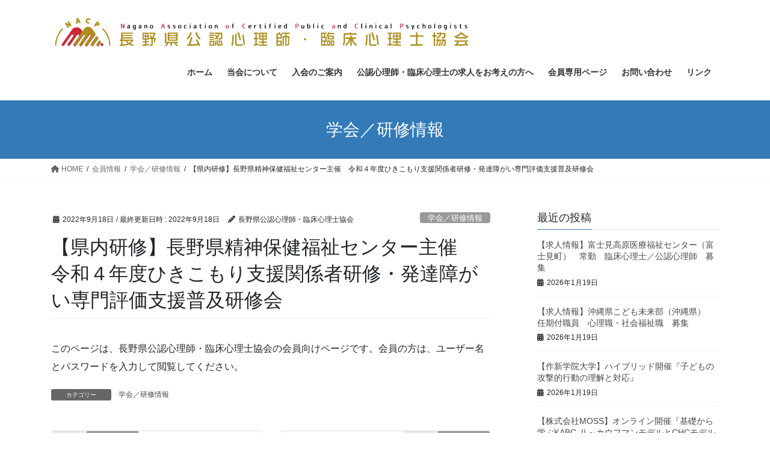

--- FILE ---
content_type: text/html; charset=UTF-8
request_url: https://nagano-shinri.jp/2022/09/18/%E3%80%90%E7%9C%8C%E5%86%85%E7%A0%94%E4%BF%AE%E3%80%91%E9%95%B7%E9%87%8E%E7%9C%8C%E7%B2%BE%E7%A5%9E%E4%BF%9D%E5%81%A5%E7%A6%8F%E7%A5%89%E3%82%BB%E3%83%B3%E3%82%BF%E3%83%BC%E4%B8%BB%E5%82%AC%E3%80%80-6/
body_size: 14115
content:
<!DOCTYPE html>
<html lang="ja">
<head>
<meta charset="utf-8">
<meta http-equiv="X-UA-Compatible" content="IE=edge">
<meta name="viewport" content="width=device-width, initial-scale=1">
<title>【県内研修】長野県精神保健福祉センター主催　令和４年度ひきこもり支援関係者研修・発達障がい専門評価支援普及研修会 &#8211; 長野県公認心理師・臨床心理士協会</title>
<meta name='robots' content='max-image-preview:large' />
<link rel="alternate" type="application/rss+xml" title="長野県公認心理師・臨床心理士協会 &raquo; フィード" href="https://nagano-shinri.jp/feed/" />
<link rel="alternate" type="application/rss+xml" title="長野県公認心理師・臨床心理士協会 &raquo; コメントフィード" href="https://nagano-shinri.jp/comments/feed/" />
<link rel="alternate" title="oEmbed (JSON)" type="application/json+oembed" href="https://nagano-shinri.jp/wp-json/oembed/1.0/embed?url=https%3A%2F%2Fnagano-shinri.jp%2F2022%2F09%2F18%2F%25e3%2580%2590%25e7%259c%258c%25e5%2586%2585%25e7%25a0%2594%25e4%25bf%25ae%25e3%2580%2591%25e9%2595%25b7%25e9%2587%258e%25e7%259c%258c%25e7%25b2%25be%25e7%25a5%259e%25e4%25bf%259d%25e5%2581%25a5%25e7%25a6%258f%25e7%25a5%2589%25e3%2582%25bb%25e3%2583%25b3%25e3%2582%25bf%25e3%2583%25bc%25e4%25b8%25bb%25e5%2582%25ac%25e3%2580%2580-6%2F" />
<link rel="alternate" title="oEmbed (XML)" type="text/xml+oembed" href="https://nagano-shinri.jp/wp-json/oembed/1.0/embed?url=https%3A%2F%2Fnagano-shinri.jp%2F2022%2F09%2F18%2F%25e3%2580%2590%25e7%259c%258c%25e5%2586%2585%25e7%25a0%2594%25e4%25bf%25ae%25e3%2580%2591%25e9%2595%25b7%25e9%2587%258e%25e7%259c%258c%25e7%25b2%25be%25e7%25a5%259e%25e4%25bf%259d%25e5%2581%25a5%25e7%25a6%258f%25e7%25a5%2589%25e3%2582%25bb%25e3%2583%25b3%25e3%2582%25bf%25e3%2583%25bc%25e4%25b8%25bb%25e5%2582%25ac%25e3%2580%2580-6%2F&#038;format=xml" />
<style id='wp-img-auto-sizes-contain-inline-css' type='text/css'>
img:is([sizes=auto i],[sizes^="auto," i]){contain-intrinsic-size:3000px 1500px}
/*# sourceURL=wp-img-auto-sizes-contain-inline-css */
</style>
<style id='wp-emoji-styles-inline-css' type='text/css'>

	img.wp-smiley, img.emoji {
		display: inline !important;
		border: none !important;
		box-shadow: none !important;
		height: 1em !important;
		width: 1em !important;
		margin: 0 0.07em !important;
		vertical-align: -0.1em !important;
		background: none !important;
		padding: 0 !important;
	}
/*# sourceURL=wp-emoji-styles-inline-css */
</style>
<style id='wp-block-library-inline-css' type='text/css'>
:root{--wp-block-synced-color:#7a00df;--wp-block-synced-color--rgb:122,0,223;--wp-bound-block-color:var(--wp-block-synced-color);--wp-editor-canvas-background:#ddd;--wp-admin-theme-color:#007cba;--wp-admin-theme-color--rgb:0,124,186;--wp-admin-theme-color-darker-10:#006ba1;--wp-admin-theme-color-darker-10--rgb:0,107,160.5;--wp-admin-theme-color-darker-20:#005a87;--wp-admin-theme-color-darker-20--rgb:0,90,135;--wp-admin-border-width-focus:2px}@media (min-resolution:192dpi){:root{--wp-admin-border-width-focus:1.5px}}.wp-element-button{cursor:pointer}:root .has-very-light-gray-background-color{background-color:#eee}:root .has-very-dark-gray-background-color{background-color:#313131}:root .has-very-light-gray-color{color:#eee}:root .has-very-dark-gray-color{color:#313131}:root .has-vivid-green-cyan-to-vivid-cyan-blue-gradient-background{background:linear-gradient(135deg,#00d084,#0693e3)}:root .has-purple-crush-gradient-background{background:linear-gradient(135deg,#34e2e4,#4721fb 50%,#ab1dfe)}:root .has-hazy-dawn-gradient-background{background:linear-gradient(135deg,#faaca8,#dad0ec)}:root .has-subdued-olive-gradient-background{background:linear-gradient(135deg,#fafae1,#67a671)}:root .has-atomic-cream-gradient-background{background:linear-gradient(135deg,#fdd79a,#004a59)}:root .has-nightshade-gradient-background{background:linear-gradient(135deg,#330968,#31cdcf)}:root .has-midnight-gradient-background{background:linear-gradient(135deg,#020381,#2874fc)}:root{--wp--preset--font-size--normal:16px;--wp--preset--font-size--huge:42px}.has-regular-font-size{font-size:1em}.has-larger-font-size{font-size:2.625em}.has-normal-font-size{font-size:var(--wp--preset--font-size--normal)}.has-huge-font-size{font-size:var(--wp--preset--font-size--huge)}.has-text-align-center{text-align:center}.has-text-align-left{text-align:left}.has-text-align-right{text-align:right}.has-fit-text{white-space:nowrap!important}#end-resizable-editor-section{display:none}.aligncenter{clear:both}.items-justified-left{justify-content:flex-start}.items-justified-center{justify-content:center}.items-justified-right{justify-content:flex-end}.items-justified-space-between{justify-content:space-between}.screen-reader-text{border:0;clip-path:inset(50%);height:1px;margin:-1px;overflow:hidden;padding:0;position:absolute;width:1px;word-wrap:normal!important}.screen-reader-text:focus{background-color:#ddd;clip-path:none;color:#444;display:block;font-size:1em;height:auto;left:5px;line-height:normal;padding:15px 23px 14px;text-decoration:none;top:5px;width:auto;z-index:100000}html :where(.has-border-color){border-style:solid}html :where([style*=border-top-color]){border-top-style:solid}html :where([style*=border-right-color]){border-right-style:solid}html :where([style*=border-bottom-color]){border-bottom-style:solid}html :where([style*=border-left-color]){border-left-style:solid}html :where([style*=border-width]){border-style:solid}html :where([style*=border-top-width]){border-top-style:solid}html :where([style*=border-right-width]){border-right-style:solid}html :where([style*=border-bottom-width]){border-bottom-style:solid}html :where([style*=border-left-width]){border-left-style:solid}html :where(img[class*=wp-image-]){height:auto;max-width:100%}:where(figure){margin:0 0 1em}html :where(.is-position-sticky){--wp-admin--admin-bar--position-offset:var(--wp-admin--admin-bar--height,0px)}@media screen and (max-width:600px){html :where(.is-position-sticky){--wp-admin--admin-bar--position-offset:0px}}
.vk-cols--reverse{flex-direction:row-reverse}.vk-cols--hasbtn{margin-bottom:0}.vk-cols--hasbtn>.row>.vk_gridColumn_item,.vk-cols--hasbtn>.wp-block-column{position:relative;padding-bottom:3em}.vk-cols--hasbtn>.row>.vk_gridColumn_item>.wp-block-buttons,.vk-cols--hasbtn>.row>.vk_gridColumn_item>.vk_button,.vk-cols--hasbtn>.wp-block-column>.wp-block-buttons,.vk-cols--hasbtn>.wp-block-column>.vk_button{position:absolute;bottom:0;width:100%}.vk-cols--fit.wp-block-columns{gap:0}.vk-cols--fit.wp-block-columns,.vk-cols--fit.wp-block-columns:not(.is-not-stacked-on-mobile){margin-top:0;margin-bottom:0;justify-content:space-between}.vk-cols--fit.wp-block-columns>.wp-block-column *:last-child,.vk-cols--fit.wp-block-columns:not(.is-not-stacked-on-mobile)>.wp-block-column *:last-child{margin-bottom:0}.vk-cols--fit.wp-block-columns>.wp-block-column>.wp-block-cover,.vk-cols--fit.wp-block-columns:not(.is-not-stacked-on-mobile)>.wp-block-column>.wp-block-cover{margin-top:0}.vk-cols--fit.wp-block-columns.has-background,.vk-cols--fit.wp-block-columns:not(.is-not-stacked-on-mobile).has-background{padding:0}@media(max-width: 599px){.vk-cols--fit.wp-block-columns:not(.has-background)>.wp-block-column:not(.has-background),.vk-cols--fit.wp-block-columns:not(.is-not-stacked-on-mobile):not(.has-background)>.wp-block-column:not(.has-background){padding-left:0 !important;padding-right:0 !important}}@media(min-width: 782px){.vk-cols--fit.wp-block-columns .block-editor-block-list__block.wp-block-column:not(:first-child),.vk-cols--fit.wp-block-columns>.wp-block-column:not(:first-child),.vk-cols--fit.wp-block-columns:not(.is-not-stacked-on-mobile) .block-editor-block-list__block.wp-block-column:not(:first-child),.vk-cols--fit.wp-block-columns:not(.is-not-stacked-on-mobile)>.wp-block-column:not(:first-child){margin-left:0}}@media(min-width: 600px)and (max-width: 781px){.vk-cols--fit.wp-block-columns .wp-block-column:nth-child(2n),.vk-cols--fit.wp-block-columns:not(.is-not-stacked-on-mobile) .wp-block-column:nth-child(2n){margin-left:0}.vk-cols--fit.wp-block-columns .wp-block-column:not(:only-child),.vk-cols--fit.wp-block-columns:not(.is-not-stacked-on-mobile) .wp-block-column:not(:only-child){flex-basis:50% !important}}.vk-cols--fit--gap1.wp-block-columns{gap:1px}@media(min-width: 600px)and (max-width: 781px){.vk-cols--fit--gap1.wp-block-columns .wp-block-column:not(:only-child){flex-basis:calc(50% - 1px) !important}}.vk-cols--fit.vk-cols--grid>.block-editor-block-list__block,.vk-cols--fit.vk-cols--grid>.wp-block-column,.vk-cols--fit.vk-cols--grid:not(.is-not-stacked-on-mobile)>.block-editor-block-list__block,.vk-cols--fit.vk-cols--grid:not(.is-not-stacked-on-mobile)>.wp-block-column{flex-basis:50%;box-sizing:border-box}@media(max-width: 599px){.vk-cols--fit.vk-cols--grid.vk-cols--grid--alignfull>.wp-block-column:nth-child(2)>.wp-block-cover,.vk-cols--fit.vk-cols--grid:not(.is-not-stacked-on-mobile).vk-cols--grid--alignfull>.wp-block-column:nth-child(2)>.wp-block-cover{width:100vw;margin-right:calc((100% - 100vw)/2);margin-left:calc((100% - 100vw)/2)}}@media(min-width: 600px){.vk-cols--fit.vk-cols--grid.vk-cols--grid--alignfull>.wp-block-column:nth-child(2)>.wp-block-cover,.vk-cols--fit.vk-cols--grid:not(.is-not-stacked-on-mobile).vk-cols--grid--alignfull>.wp-block-column:nth-child(2)>.wp-block-cover{margin-right:calc(100% - 50vw);width:50vw}}@media(min-width: 600px){.vk-cols--fit.vk-cols--grid.vk-cols--grid--alignfull.vk-cols--reverse>.wp-block-column,.vk-cols--fit.vk-cols--grid:not(.is-not-stacked-on-mobile).vk-cols--grid--alignfull.vk-cols--reverse>.wp-block-column{margin-left:0;margin-right:0}.vk-cols--fit.vk-cols--grid.vk-cols--grid--alignfull.vk-cols--reverse>.wp-block-column:nth-child(2)>.wp-block-cover,.vk-cols--fit.vk-cols--grid:not(.is-not-stacked-on-mobile).vk-cols--grid--alignfull.vk-cols--reverse>.wp-block-column:nth-child(2)>.wp-block-cover{margin-left:calc(100% - 50vw)}}.vk-cols--menu h2,.vk-cols--menu h3,.vk-cols--menu h4,.vk-cols--menu h5{margin-bottom:.2em;text-shadow:#000 0 0 10px}.vk-cols--menu h2:first-child,.vk-cols--menu h3:first-child,.vk-cols--menu h4:first-child,.vk-cols--menu h5:first-child{margin-top:0}.vk-cols--menu p{margin-bottom:1rem;text-shadow:#000 0 0 10px}.vk-cols--menu .wp-block-cover__inner-container:last-child{margin-bottom:0}.vk-cols--fitbnrs .wp-block-column .wp-block-cover:hover img{filter:unset}.vk-cols--fitbnrs .wp-block-column .wp-block-cover:hover{background-color:unset}.vk-cols--fitbnrs .wp-block-column .wp-block-cover:hover .wp-block-cover__image-background{filter:unset !important}.vk-cols--fitbnrs .wp-block-cover__inner-container{position:absolute;height:100%;width:100%}.vk-cols--fitbnrs .vk_button{height:100%;margin:0}.vk-cols--fitbnrs .vk_button .vk_button_btn,.vk-cols--fitbnrs .vk_button .btn{height:100%;width:100%;border:none;box-shadow:none;background-color:unset !important;transition:unset}.vk-cols--fitbnrs .vk_button .vk_button_btn:hover,.vk-cols--fitbnrs .vk_button .btn:hover{transition:unset}.vk-cols--fitbnrs .vk_button .vk_button_btn:after,.vk-cols--fitbnrs .vk_button .btn:after{border:none}.vk-cols--fitbnrs .vk_button .vk_button_link_txt{width:100%;position:absolute;top:50%;left:50%;transform:translateY(-50%) translateX(-50%);font-size:2rem;text-shadow:#000 0 0 10px}.vk-cols--fitbnrs .vk_button .vk_button_link_subCaption{width:100%;position:absolute;top:calc(50% + 2.2em);left:50%;transform:translateY(-50%) translateX(-50%);text-shadow:#000 0 0 10px}@media(min-width: 992px){.vk-cols--media.wp-block-columns{gap:3rem}}.vk-fit-map figure{margin-bottom:0}.vk-fit-map iframe{position:relative;margin-bottom:0;display:block;max-height:400px;width:100vw}.vk-fit-map:is(.alignfull,.alignwide) div{max-width:100%}.vk-table--th--width25 :where(tr>*:first-child){width:25%}.vk-table--th--width30 :where(tr>*:first-child){width:30%}.vk-table--th--width35 :where(tr>*:first-child){width:35%}.vk-table--th--width40 :where(tr>*:first-child){width:40%}.vk-table--th--bg-bright :where(tr>*:first-child){background-color:var(--wp--preset--color--bg-secondary, rgba(0, 0, 0, 0.05))}@media(max-width: 599px){.vk-table--mobile-block :is(th,td){width:100%;display:block}.vk-table--mobile-block.wp-block-table table :is(th,td){border-top:none}}.vk-table--width--th25 :where(tr>*:first-child){width:25%}.vk-table--width--th30 :where(tr>*:first-child){width:30%}.vk-table--width--th35 :where(tr>*:first-child){width:35%}.vk-table--width--th40 :where(tr>*:first-child){width:40%}.no-margin{margin:0}@media(max-width: 599px){.wp-block-image.vk-aligncenter--mobile>.alignright{float:none;margin-left:auto;margin-right:auto}.vk-no-padding-horizontal--mobile{padding-left:0 !important;padding-right:0 !important}}
/* VK Color Palettes */

/*# sourceURL=wp-block-library-inline-css */
</style><style id='global-styles-inline-css' type='text/css'>
:root{--wp--preset--aspect-ratio--square: 1;--wp--preset--aspect-ratio--4-3: 4/3;--wp--preset--aspect-ratio--3-4: 3/4;--wp--preset--aspect-ratio--3-2: 3/2;--wp--preset--aspect-ratio--2-3: 2/3;--wp--preset--aspect-ratio--16-9: 16/9;--wp--preset--aspect-ratio--9-16: 9/16;--wp--preset--color--black: #000000;--wp--preset--color--cyan-bluish-gray: #abb8c3;--wp--preset--color--white: #ffffff;--wp--preset--color--pale-pink: #f78da7;--wp--preset--color--vivid-red: #cf2e2e;--wp--preset--color--luminous-vivid-orange: #ff6900;--wp--preset--color--luminous-vivid-amber: #fcb900;--wp--preset--color--light-green-cyan: #7bdcb5;--wp--preset--color--vivid-green-cyan: #00d084;--wp--preset--color--pale-cyan-blue: #8ed1fc;--wp--preset--color--vivid-cyan-blue: #0693e3;--wp--preset--color--vivid-purple: #9b51e0;--wp--preset--gradient--vivid-cyan-blue-to-vivid-purple: linear-gradient(135deg,rgb(6,147,227) 0%,rgb(155,81,224) 100%);--wp--preset--gradient--light-green-cyan-to-vivid-green-cyan: linear-gradient(135deg,rgb(122,220,180) 0%,rgb(0,208,130) 100%);--wp--preset--gradient--luminous-vivid-amber-to-luminous-vivid-orange: linear-gradient(135deg,rgb(252,185,0) 0%,rgb(255,105,0) 100%);--wp--preset--gradient--luminous-vivid-orange-to-vivid-red: linear-gradient(135deg,rgb(255,105,0) 0%,rgb(207,46,46) 100%);--wp--preset--gradient--very-light-gray-to-cyan-bluish-gray: linear-gradient(135deg,rgb(238,238,238) 0%,rgb(169,184,195) 100%);--wp--preset--gradient--cool-to-warm-spectrum: linear-gradient(135deg,rgb(74,234,220) 0%,rgb(151,120,209) 20%,rgb(207,42,186) 40%,rgb(238,44,130) 60%,rgb(251,105,98) 80%,rgb(254,248,76) 100%);--wp--preset--gradient--blush-light-purple: linear-gradient(135deg,rgb(255,206,236) 0%,rgb(152,150,240) 100%);--wp--preset--gradient--blush-bordeaux: linear-gradient(135deg,rgb(254,205,165) 0%,rgb(254,45,45) 50%,rgb(107,0,62) 100%);--wp--preset--gradient--luminous-dusk: linear-gradient(135deg,rgb(255,203,112) 0%,rgb(199,81,192) 50%,rgb(65,88,208) 100%);--wp--preset--gradient--pale-ocean: linear-gradient(135deg,rgb(255,245,203) 0%,rgb(182,227,212) 50%,rgb(51,167,181) 100%);--wp--preset--gradient--electric-grass: linear-gradient(135deg,rgb(202,248,128) 0%,rgb(113,206,126) 100%);--wp--preset--gradient--midnight: linear-gradient(135deg,rgb(2,3,129) 0%,rgb(40,116,252) 100%);--wp--preset--font-size--small: 13px;--wp--preset--font-size--medium: 20px;--wp--preset--font-size--large: 36px;--wp--preset--font-size--x-large: 42px;--wp--preset--spacing--20: 0.44rem;--wp--preset--spacing--30: 0.67rem;--wp--preset--spacing--40: 1rem;--wp--preset--spacing--50: 1.5rem;--wp--preset--spacing--60: 2.25rem;--wp--preset--spacing--70: 3.38rem;--wp--preset--spacing--80: 5.06rem;--wp--preset--shadow--natural: 6px 6px 9px rgba(0, 0, 0, 0.2);--wp--preset--shadow--deep: 12px 12px 50px rgba(0, 0, 0, 0.4);--wp--preset--shadow--sharp: 6px 6px 0px rgba(0, 0, 0, 0.2);--wp--preset--shadow--outlined: 6px 6px 0px -3px rgb(255, 255, 255), 6px 6px rgb(0, 0, 0);--wp--preset--shadow--crisp: 6px 6px 0px rgb(0, 0, 0);}:where(.is-layout-flex){gap: 0.5em;}:where(.is-layout-grid){gap: 0.5em;}body .is-layout-flex{display: flex;}.is-layout-flex{flex-wrap: wrap;align-items: center;}.is-layout-flex > :is(*, div){margin: 0;}body .is-layout-grid{display: grid;}.is-layout-grid > :is(*, div){margin: 0;}:where(.wp-block-columns.is-layout-flex){gap: 2em;}:where(.wp-block-columns.is-layout-grid){gap: 2em;}:where(.wp-block-post-template.is-layout-flex){gap: 1.25em;}:where(.wp-block-post-template.is-layout-grid){gap: 1.25em;}.has-black-color{color: var(--wp--preset--color--black) !important;}.has-cyan-bluish-gray-color{color: var(--wp--preset--color--cyan-bluish-gray) !important;}.has-white-color{color: var(--wp--preset--color--white) !important;}.has-pale-pink-color{color: var(--wp--preset--color--pale-pink) !important;}.has-vivid-red-color{color: var(--wp--preset--color--vivid-red) !important;}.has-luminous-vivid-orange-color{color: var(--wp--preset--color--luminous-vivid-orange) !important;}.has-luminous-vivid-amber-color{color: var(--wp--preset--color--luminous-vivid-amber) !important;}.has-light-green-cyan-color{color: var(--wp--preset--color--light-green-cyan) !important;}.has-vivid-green-cyan-color{color: var(--wp--preset--color--vivid-green-cyan) !important;}.has-pale-cyan-blue-color{color: var(--wp--preset--color--pale-cyan-blue) !important;}.has-vivid-cyan-blue-color{color: var(--wp--preset--color--vivid-cyan-blue) !important;}.has-vivid-purple-color{color: var(--wp--preset--color--vivid-purple) !important;}.has-black-background-color{background-color: var(--wp--preset--color--black) !important;}.has-cyan-bluish-gray-background-color{background-color: var(--wp--preset--color--cyan-bluish-gray) !important;}.has-white-background-color{background-color: var(--wp--preset--color--white) !important;}.has-pale-pink-background-color{background-color: var(--wp--preset--color--pale-pink) !important;}.has-vivid-red-background-color{background-color: var(--wp--preset--color--vivid-red) !important;}.has-luminous-vivid-orange-background-color{background-color: var(--wp--preset--color--luminous-vivid-orange) !important;}.has-luminous-vivid-amber-background-color{background-color: var(--wp--preset--color--luminous-vivid-amber) !important;}.has-light-green-cyan-background-color{background-color: var(--wp--preset--color--light-green-cyan) !important;}.has-vivid-green-cyan-background-color{background-color: var(--wp--preset--color--vivid-green-cyan) !important;}.has-pale-cyan-blue-background-color{background-color: var(--wp--preset--color--pale-cyan-blue) !important;}.has-vivid-cyan-blue-background-color{background-color: var(--wp--preset--color--vivid-cyan-blue) !important;}.has-vivid-purple-background-color{background-color: var(--wp--preset--color--vivid-purple) !important;}.has-black-border-color{border-color: var(--wp--preset--color--black) !important;}.has-cyan-bluish-gray-border-color{border-color: var(--wp--preset--color--cyan-bluish-gray) !important;}.has-white-border-color{border-color: var(--wp--preset--color--white) !important;}.has-pale-pink-border-color{border-color: var(--wp--preset--color--pale-pink) !important;}.has-vivid-red-border-color{border-color: var(--wp--preset--color--vivid-red) !important;}.has-luminous-vivid-orange-border-color{border-color: var(--wp--preset--color--luminous-vivid-orange) !important;}.has-luminous-vivid-amber-border-color{border-color: var(--wp--preset--color--luminous-vivid-amber) !important;}.has-light-green-cyan-border-color{border-color: var(--wp--preset--color--light-green-cyan) !important;}.has-vivid-green-cyan-border-color{border-color: var(--wp--preset--color--vivid-green-cyan) !important;}.has-pale-cyan-blue-border-color{border-color: var(--wp--preset--color--pale-cyan-blue) !important;}.has-vivid-cyan-blue-border-color{border-color: var(--wp--preset--color--vivid-cyan-blue) !important;}.has-vivid-purple-border-color{border-color: var(--wp--preset--color--vivid-purple) !important;}.has-vivid-cyan-blue-to-vivid-purple-gradient-background{background: var(--wp--preset--gradient--vivid-cyan-blue-to-vivid-purple) !important;}.has-light-green-cyan-to-vivid-green-cyan-gradient-background{background: var(--wp--preset--gradient--light-green-cyan-to-vivid-green-cyan) !important;}.has-luminous-vivid-amber-to-luminous-vivid-orange-gradient-background{background: var(--wp--preset--gradient--luminous-vivid-amber-to-luminous-vivid-orange) !important;}.has-luminous-vivid-orange-to-vivid-red-gradient-background{background: var(--wp--preset--gradient--luminous-vivid-orange-to-vivid-red) !important;}.has-very-light-gray-to-cyan-bluish-gray-gradient-background{background: var(--wp--preset--gradient--very-light-gray-to-cyan-bluish-gray) !important;}.has-cool-to-warm-spectrum-gradient-background{background: var(--wp--preset--gradient--cool-to-warm-spectrum) !important;}.has-blush-light-purple-gradient-background{background: var(--wp--preset--gradient--blush-light-purple) !important;}.has-blush-bordeaux-gradient-background{background: var(--wp--preset--gradient--blush-bordeaux) !important;}.has-luminous-dusk-gradient-background{background: var(--wp--preset--gradient--luminous-dusk) !important;}.has-pale-ocean-gradient-background{background: var(--wp--preset--gradient--pale-ocean) !important;}.has-electric-grass-gradient-background{background: var(--wp--preset--gradient--electric-grass) !important;}.has-midnight-gradient-background{background: var(--wp--preset--gradient--midnight) !important;}.has-small-font-size{font-size: var(--wp--preset--font-size--small) !important;}.has-medium-font-size{font-size: var(--wp--preset--font-size--medium) !important;}.has-large-font-size{font-size: var(--wp--preset--font-size--large) !important;}.has-x-large-font-size{font-size: var(--wp--preset--font-size--x-large) !important;}
/*# sourceURL=global-styles-inline-css */
</style>

<style id='classic-theme-styles-inline-css' type='text/css'>
/*! This file is auto-generated */
.wp-block-button__link{color:#fff;background-color:#32373c;border-radius:9999px;box-shadow:none;text-decoration:none;padding:calc(.667em + 2px) calc(1.333em + 2px);font-size:1.125em}.wp-block-file__button{background:#32373c;color:#fff;text-decoration:none}
/*# sourceURL=/wp-includes/css/classic-themes.min.css */
</style>
<link rel='stylesheet' id='vk-swiper-style-css' href='https://nagano-shinri.jp/wp-content/plugins/vk-blocks/vendor/vektor-inc/vk-swiper/src/assets/css/swiper-bundle.min.css?ver=11.0.2' type='text/css' media='all' />
<link rel='stylesheet' id='whats-new-style-css' href='https://nagano-shinri.jp/wp-content/plugins/whats-new-genarator/whats-new.css?ver=2.0.2' type='text/css' media='all' />
<link rel='stylesheet' id='bootstrap-4-style-css' href='https://nagano-shinri.jp/wp-content/themes/lightning/_g2/library/bootstrap-4/css/bootstrap.min.css?ver=4.5.0' type='text/css' media='all' />
<link rel='stylesheet' id='lightning-common-style-css' href='https://nagano-shinri.jp/wp-content/themes/lightning/_g2/assets/css/common.css?ver=15.17.0' type='text/css' media='all' />
<style id='lightning-common-style-inline-css' type='text/css'>
/* vk-mobile-nav */:root {--vk-mobile-nav-menu-btn-bg-src: url("https://nagano-shinri.jp/wp-content/themes/lightning/_g2/inc/vk-mobile-nav/package/images/vk-menu-btn-black.svg");--vk-mobile-nav-menu-btn-close-bg-src: url("https://nagano-shinri.jp/wp-content/themes/lightning/_g2/inc/vk-mobile-nav/package/images/vk-menu-close-black.svg");--vk-menu-acc-icon-open-black-bg-src: url("https://nagano-shinri.jp/wp-content/themes/lightning/_g2/inc/vk-mobile-nav/package/images/vk-menu-acc-icon-open-black.svg");--vk-menu-acc-icon-open-white-bg-src: url("https://nagano-shinri.jp/wp-content/themes/lightning/_g2/inc/vk-mobile-nav/package/images/vk-menu-acc-icon-open-white.svg");--vk-menu-acc-icon-close-black-bg-src: url("https://nagano-shinri.jp/wp-content/themes/lightning/_g2/inc/vk-mobile-nav/package/images/vk-menu-close-black.svg");--vk-menu-acc-icon-close-white-bg-src: url("https://nagano-shinri.jp/wp-content/themes/lightning/_g2/inc/vk-mobile-nav/package/images/vk-menu-close-white.svg");}
/*# sourceURL=lightning-common-style-inline-css */
</style>
<link rel='stylesheet' id='lightning-design-style-css' href='https://nagano-shinri.jp/wp-content/themes/lightning/_g2/design-skin/origin2/css/style.css?ver=15.17.0' type='text/css' media='all' />
<style id='lightning-design-style-inline-css' type='text/css'>
:root {--color-key:#337ab7;--wp--preset--color--vk-color-primary:#337ab7;--color-key-dark:#2e6da4;}
a { color:#337ab7; }
.tagcloud a:before { font-family: "Font Awesome 5 Free";content: "\f02b";font-weight: bold; }
.media .media-body .media-heading a:hover { color:; }@media (min-width: 768px){.gMenu > li:before,.gMenu > li.menu-item-has-children::after { border-bottom-color: }.gMenu li li { background-color: }.gMenu li li a:hover { background-color:; }} /* @media (min-width: 768px) */.page-header { background-color:; }h2,.mainSection-title { border-top-color:; }h3:after,.subSection-title:after { border-bottom-color:; }ul.page-numbers li span.page-numbers.current,.page-link dl .post-page-numbers.current { background-color:; }.pager li > a { border-color:;color:;}.pager li > a:hover { background-color:;color:#fff;}.siteFooter { border-top-color:; }dt { border-left-color:; }:root {--g_nav_main_acc_icon_open_url:url(https://nagano-shinri.jp/wp-content/themes/lightning/_g2/inc/vk-mobile-nav/package/images/vk-menu-acc-icon-open-black.svg);--g_nav_main_acc_icon_close_url: url(https://nagano-shinri.jp/wp-content/themes/lightning/_g2/inc/vk-mobile-nav/package/images/vk-menu-close-black.svg);--g_nav_sub_acc_icon_open_url: url(https://nagano-shinri.jp/wp-content/themes/lightning/_g2/inc/vk-mobile-nav/package/images/vk-menu-acc-icon-open-white.svg);--g_nav_sub_acc_icon_close_url: url(https://nagano-shinri.jp/wp-content/themes/lightning/_g2/inc/vk-mobile-nav/package/images/vk-menu-close-white.svg);}
/*# sourceURL=lightning-design-style-inline-css */
</style>
<link rel='stylesheet' id='vk-blocks-build-css-css' href='https://nagano-shinri.jp/wp-content/plugins/vk-blocks/build/block-build.css?ver=1.68.0.1' type='text/css' media='all' />
<style id='vk-blocks-build-css-inline-css' type='text/css'>
:root {--vk_flow-arrow: url(https://nagano-shinri.jp/wp-content/plugins/vk-blocks/inc/vk-blocks/images/arrow_bottom.svg);--vk_image-mask-wave01: url(https://nagano-shinri.jp/wp-content/plugins/vk-blocks/inc/vk-blocks/images/wave01.svg);--vk_image-mask-wave02: url(https://nagano-shinri.jp/wp-content/plugins/vk-blocks/inc/vk-blocks/images/wave02.svg);--vk_image-mask-wave03: url(https://nagano-shinri.jp/wp-content/plugins/vk-blocks/inc/vk-blocks/images/wave03.svg);--vk_image-mask-wave04: url(https://nagano-shinri.jp/wp-content/plugins/vk-blocks/inc/vk-blocks/images/wave04.svg);}

	:root {

		--vk-balloon-border-width:1px;

		--vk-balloon-speech-offset:-12px;
	}
	
/*# sourceURL=vk-blocks-build-css-inline-css */
</style>
<link rel='stylesheet' id='wp-members-css' href='https://nagano-shinri.jp/wp-content/plugins/wp-members/assets/css/forms/generic-no-float.min.css?ver=3.5.5.1' type='text/css' media='all' />
<link rel='stylesheet' id='lightning-theme-style-css' href='https://nagano-shinri.jp/wp-content/themes/lightning/style.css?ver=15.17.0' type='text/css' media='all' />
<link rel='stylesheet' id='vk-font-awesome-css' href='https://nagano-shinri.jp/wp-content/themes/lightning/vendor/vektor-inc/font-awesome-versions/src/versions/6/css/all.min.css?ver=6.4.2' type='text/css' media='all' />
<link rel='stylesheet' id='tablepress-default-css' href='https://nagano-shinri.jp/wp-content/plugins/tablepress/css/build/default.css?ver=2.4.4' type='text/css' media='all' />
<script type="text/javascript" src="https://nagano-shinri.jp/wp-includes/js/jquery/jquery.min.js?ver=3.7.1" id="jquery-core-js"></script>
<script type="text/javascript" src="https://nagano-shinri.jp/wp-includes/js/jquery/jquery-migrate.min.js?ver=3.4.1" id="jquery-migrate-js"></script>
<link rel="https://api.w.org/" href="https://nagano-shinri.jp/wp-json/" /><link rel="alternate" title="JSON" type="application/json" href="https://nagano-shinri.jp/wp-json/wp/v2/posts/2595" /><link rel="EditURI" type="application/rsd+xml" title="RSD" href="https://nagano-shinri.jp/xmlrpc.php?rsd" />
<meta name="generator" content="WordPress 6.9" />
<link rel="canonical" href="https://nagano-shinri.jp/2022/09/18/%e3%80%90%e7%9c%8c%e5%86%85%e7%a0%94%e4%bf%ae%e3%80%91%e9%95%b7%e9%87%8e%e7%9c%8c%e7%b2%be%e7%a5%9e%e4%bf%9d%e5%81%a5%e7%a6%8f%e7%a5%89%e3%82%bb%e3%83%b3%e3%82%bf%e3%83%bc%e4%b8%bb%e5%82%ac%e3%80%80-6/" />
<link rel='shortlink' href='https://nagano-shinri.jp/?p=2595' />
<style id="lightning-color-custom-for-plugins" type="text/css">/* ltg theme common */.color_key_bg,.color_key_bg_hover:hover{background-color: #337ab7;}.color_key_txt,.color_key_txt_hover:hover{color: #337ab7;}.color_key_border,.color_key_border_hover:hover{border-color: #337ab7;}.color_key_dark_bg,.color_key_dark_bg_hover:hover{background-color: #2e6da4;}.color_key_dark_txt,.color_key_dark_txt_hover:hover{color: #2e6da4;}.color_key_dark_border,.color_key_dark_border_hover:hover{border-color: #2e6da4;}</style><link rel="icon" href="https://nagano-shinri.jp/wp-content/uploads/2019/12/cropped-ファビコン白背景-4-32x32.png" sizes="32x32" />
<link rel="icon" href="https://nagano-shinri.jp/wp-content/uploads/2019/12/cropped-ファビコン白背景-4-192x192.png" sizes="192x192" />
<link rel="apple-touch-icon" href="https://nagano-shinri.jp/wp-content/uploads/2019/12/cropped-ファビコン白背景-4-180x180.png" />
<meta name="msapplication-TileImage" content="https://nagano-shinri.jp/wp-content/uploads/2019/12/cropped-ファビコン白背景-4-270x270.png" />
		<style type="text/css" id="wp-custom-css">
			/*ロゴ画像を元画像どおりのサイズで表示*/
.navbar-brand img {
max-height: none !important;
}		</style>
		
</head>
<body class="wp-singular post-template-default single single-post postid-2595 single-format-standard wp-theme-lightning vk-blocks bootstrap4 device-pc fa_v6_css">
<a class="skip-link screen-reader-text" href="#main">コンテンツへスキップ</a>
<a class="skip-link screen-reader-text" href="#vk-mobile-nav">ナビゲーションに移動</a>
<header class="siteHeader">
		<div class="container siteHeadContainer">
		<div class="navbar-header">
						<p class="navbar-brand siteHeader_logo">
			<a href="https://nagano-shinri.jp/">
				<span><img src="http://nagano-shinri.jp/wp-content/uploads/2019/12/ロゴ再修正-2.png" alt="長野県公認心理師・臨床心理士協会" /></span>
			</a>
			</p>
					</div>

					<div id="gMenu_outer" class="gMenu_outer">
				<nav class="menu-%e3%83%88%e3%83%83%e3%83%97%e3%83%a1%e3%83%8b%e3%83%a5%e3%83%bc-container"><ul id="menu-%e3%83%88%e3%83%83%e3%83%97%e3%83%a1%e3%83%8b%e3%83%a5%e3%83%bc" class="menu gMenu vk-menu-acc"><li id="menu-item-8" class="menu-item menu-item-type-custom menu-item-object-custom menu-item-home"><a href="https://nagano-shinri.jp"><strong class="gMenu_name">ホーム</strong></a></li>
<li id="menu-item-384" class="menu-item menu-item-type-custom menu-item-object-custom menu-item-has-children"><a href="https://nagano-shinri.jp/当会について/会長あいさつ/"><strong class="gMenu_name">当会について</strong></a>
<ul class="sub-menu">
	<li id="menu-item-108" class="menu-item menu-item-type-post_type menu-item-object-page"><a href="https://nagano-shinri.jp/%e5%bd%93%e4%bc%9a%e3%81%ab%e3%81%a4%e3%81%84%e3%81%a6/%e4%bc%9a%e9%95%b7%e3%81%82%e3%81%84%e3%81%95%e3%81%a4/">会長あいさつ</a></li>
	<li id="menu-item-381" class="menu-item menu-item-type-post_type menu-item-object-page"><a href="https://nagano-shinri.jp/%e5%bd%93%e4%bc%9a%e3%81%ab%e3%81%a4%e3%81%84%e3%81%a6/%e5%bd%b9%e5%93%a1%e4%b8%80%e8%a6%a7/">役員一覧</a></li>
	<li id="menu-item-382" class="menu-item menu-item-type-post_type menu-item-object-page"><a href="https://nagano-shinri.jp/%e5%bd%93%e4%bc%9a%e3%81%ab%e3%81%a4%e3%81%84%e3%81%a6/%e8%a6%8f%e7%b4%84/">規約</a></li>
	<li id="menu-item-413" class="menu-item menu-item-type-post_type menu-item-object-page"><a href="https://nagano-shinri.jp/%e5%bd%93%e4%bc%9a%e3%81%ab%e3%81%a4%e3%81%84%e3%81%a6/rinrikitei/">倫理規程</a></li>
</ul>
</li>
<li id="menu-item-32" class="menu-item menu-item-type-post_type menu-item-object-page"><a href="https://nagano-shinri.jp/%e5%85%a5%e4%bc%9a%e3%81%ae%e3%81%94%e6%a1%88%e5%86%85/"><strong class="gMenu_name">入会のご案内</strong></a></li>
<li id="menu-item-33" class="menu-item menu-item-type-post_type menu-item-object-page"><a href="https://nagano-shinri.jp/%e5%85%ac%e8%aa%8d%e5%bf%83%e7%90%86%e5%b8%ab%e3%83%bb%e8%87%a8%e5%ba%8a%e5%bf%83%e7%90%86%e5%a3%ab%e3%81%ae%e6%b1%82%e4%ba%ba%e3%82%92%e3%81%8a%e8%80%83%e3%81%88%e3%81%ae%e6%96%b9%e3%81%b8/"><strong class="gMenu_name">公認心理師・臨床心理士の求人をお考えの方へ</strong></a></li>
<li id="menu-item-203" class="menu-item menu-item-type-post_type menu-item-object-page"><a href="https://nagano-shinri.jp/memonly/"><strong class="gMenu_name">会員専用ページ</strong></a></li>
<li id="menu-item-34" class="menu-item menu-item-type-post_type menu-item-object-page"><a href="https://nagano-shinri.jp/%e3%81%8a%e5%95%8f%e3%81%84%e5%90%88%e3%82%8f%e3%81%9b/"><strong class="gMenu_name">お問い合わせ</strong></a></li>
<li id="menu-item-276" class="menu-item menu-item-type-post_type menu-item-object-page"><a href="https://nagano-shinri.jp/link/"><strong class="gMenu_name">リンク</strong></a></li>
</ul></nav>			</div>
			</div>
	</header>

<div class="section page-header"><div class="container"><div class="row"><div class="col-md-12">
<div class="page-header_pageTitle">
学会／研修情報</div>
</div></div></div></div><!-- [ /.page-header ] -->


<!-- [ .breadSection ] --><div class="section breadSection"><div class="container"><div class="row"><ol class="breadcrumb" itemscope itemtype="https://schema.org/BreadcrumbList"><li id="panHome" itemprop="itemListElement" itemscope itemtype="http://schema.org/ListItem"><a itemprop="item" href="https://nagano-shinri.jp/"><span itemprop="name"><i class="fa fa-home"></i> HOME</span></a><meta itemprop="position" content="1" /></li><li itemprop="itemListElement" itemscope itemtype="http://schema.org/ListItem"><a itemprop="item" href="https://nagano-shinri.jp/category/member/"><span itemprop="name">会員情報</span></a><meta itemprop="position" content="2" /></li><li itemprop="itemListElement" itemscope itemtype="http://schema.org/ListItem"><a itemprop="item" href="https://nagano-shinri.jp/category/member/study/"><span itemprop="name">学会／研修情報</span></a><meta itemprop="position" content="3" /></li><li><span>【県内研修】長野県精神保健福祉センター主催　令和４年度ひきこもり支援関係者研修・発達障がい専門評価支援普及研修会</span><meta itemprop="position" content="4" /></li></ol></div></div></div><!-- [ /.breadSection ] -->

<div class="section siteContent">
<div class="container">
<div class="row">

	<div class="col mainSection mainSection-col-two baseSection vk_posts-mainSection" id="main" role="main">
				<article id="post-2595" class="entry entry-full post-2595 post type-post status-publish format-standard hentry category-study">

	
	
		<header class="entry-header">
			<div class="entry-meta">


<span class="published entry-meta_items">2022年9月18日</span>

<span class="entry-meta_items entry-meta_updated">/ 最終更新日時 : <span class="updated">2022年9月18日</span></span>


	
	<span class="vcard author entry-meta_items entry-meta_items_author"><span class="fn">長野県公認心理師・臨床心理士協会</span></span>



<span class="entry-meta_items entry-meta_items_term"><a href="https://nagano-shinri.jp/category/member/study/" class="btn btn-xs btn-primary entry-meta_items_term_button" style="background-color:#999999;border:none;">学会／研修情報</a></span>
</div>
				<h1 class="entry-title">
											【県内研修】長野県精神保健福祉センター主催　令和４年度ひきこもり支援関係者研修・発達障がい専門評価支援普及研修会									</h1>
		</header>

	
	
	<div class="entry-body">
				<div id="wpmem_restricted_msg"><p>このページは、長野県公認心理師・臨床心理士協会の会員向けページです。会員の方は、ユーザー名とパスワードを入力して閲覧してください。</p></div>			</div>

	
	
	
	
		<div class="entry-footer">

			<div class="entry-meta-dataList"><dl><dt>カテゴリー</dt><dd><a href="https://nagano-shinri.jp/category/member/study/">学会／研修情報</a></dd></dl></div>
		</div><!-- [ /.entry-footer ] -->
	
	
			
	
		
		
		
		
	
	
</article><!-- [ /#post-2595 ] -->


	<div class="vk_posts postNextPrev">

		<div id="post-2592" class="vk_post vk_post-postType-post card card-post card-horizontal card-sm vk_post-col-xs-12 vk_post-col-sm-12 vk_post-col-md-6 post-2592 post type-post status-publish format-standard hentry category-study"><div class="card-horizontal-inner-row"><div class="vk_post-col-5 col-5 card-img-outer"><div class="vk_post_imgOuter" style="background-image:url(https://nagano-shinri.jp/wp-content/themes/lightning/_g2/assets/images/no-image.png)"><a href="https://nagano-shinri.jp/2022/09/18/%e6%97%a5%e6%9c%ac%e8%87%a8%e5%ba%8a%e5%8b%95%e4%bd%9c%e5%ad%a6%e4%bc%9a%e4%b8%bb%e5%82%ac%e3%80%80%e7%ac%ac41%e5%9b%9e%e8%87%a8%e5%ba%8a%e5%8b%95%e4%bd%9c%e6%b3%95%e7%a0%94%e4%bf%ae%e4%bc%9a/"><div class="card-img-overlay"><span class="vk_post_imgOuter_singleTermLabel" style="color:#fff;background-color:#999999">学会／研修情報</span></div><img src="https://nagano-shinri.jp/wp-content/themes/lightning/_g2/assets/images/no-image.png" class="vk_post_imgOuter_img card-img card-img-use-bg" /></a></div><!-- [ /.vk_post_imgOuter ] --></div><!-- /.col --><div class="vk_post-col-7 col-7"><div class="vk_post_body card-body"><p class="postNextPrev_label">前の記事</p><h5 class="vk_post_title card-title"><a href="https://nagano-shinri.jp/2022/09/18/%e6%97%a5%e6%9c%ac%e8%87%a8%e5%ba%8a%e5%8b%95%e4%bd%9c%e5%ad%a6%e4%bc%9a%e4%b8%bb%e5%82%ac%e3%80%80%e7%ac%ac41%e5%9b%9e%e8%87%a8%e5%ba%8a%e5%8b%95%e4%bd%9c%e6%b3%95%e7%a0%94%e4%bf%ae%e4%bc%9a/">日本臨床動作学会主催　第41回臨床動作法研修会</a></h5><div class="vk_post_date card-date published">2022年9月18日</div></div><!-- [ /.card-body ] --></div><!-- /.col --></div><!-- [ /.row ] --></div><!-- [ /.card ] -->
		<div id="post-2601" class="vk_post vk_post-postType-post card card-post card-horizontal card-sm vk_post-col-xs-12 vk_post-col-sm-12 vk_post-col-md-6 card-horizontal-reverse postNextPrev_next post-2601 post type-post status-publish format-standard hentry category-study"><div class="card-horizontal-inner-row"><div class="vk_post-col-5 col-5 card-img-outer"><div class="vk_post_imgOuter" style="background-image:url(https://nagano-shinri.jp/wp-content/themes/lightning/_g2/assets/images/no-image.png)"><a href="https://nagano-shinri.jp/2022/09/25/%e3%82%ab%e3%82%a6%e3%83%b3%e3%82%bb%e3%83%aa%e3%83%b3%e3%82%b0%e3%82%aa%e3%83%95%e3%82%a3%e3%82%b9%e6%88%90%e5%ad%90%e5%9d%82%e4%b8%bb%e5%82%ac%e3%80%80%e3%81%93%e3%81%a9%e3%82%82%e3%81%ae%e6%94%af/"><div class="card-img-overlay"><span class="vk_post_imgOuter_singleTermLabel" style="color:#fff;background-color:#999999">学会／研修情報</span></div><img src="https://nagano-shinri.jp/wp-content/themes/lightning/_g2/assets/images/no-image.png" class="vk_post_imgOuter_img card-img card-img-use-bg" /></a></div><!-- [ /.vk_post_imgOuter ] --></div><!-- /.col --><div class="vk_post-col-7 col-7"><div class="vk_post_body card-body"><p class="postNextPrev_label">次の記事</p><h5 class="vk_post_title card-title"><a href="https://nagano-shinri.jp/2022/09/25/%e3%82%ab%e3%82%a6%e3%83%b3%e3%82%bb%e3%83%aa%e3%83%b3%e3%82%b0%e3%82%aa%e3%83%95%e3%82%a3%e3%82%b9%e6%88%90%e5%ad%90%e5%9d%82%e4%b8%bb%e5%82%ac%e3%80%80%e3%81%93%e3%81%a9%e3%82%82%e3%81%ae%e6%94%af/">カウンセリングオフィス成子坂主催　こどもの支援における包括的アセスメントⅤ－事例をもとにして－</a></h5><div class="vk_post_date card-date published">2022年9月25日</div></div><!-- [ /.card-body ] --></div><!-- /.col --></div><!-- [ /.row ] --></div><!-- [ /.card ] -->
		</div>
					</div><!-- [ /.mainSection ] -->

			<div class="col subSection sideSection sideSection-col-two baseSection">
						

<aside class="widget widget_postlist">
<h1 class="subSection-title">最近の投稿</h1>

  <div class="media">

	
	<div class="media-body">
	  <h4 class="media-heading"><a href="https://nagano-shinri.jp/2026/01/19/%e3%80%90%e6%b1%82%e4%ba%ba%e6%83%85%e5%a0%b1%e3%80%91%e5%af%8c%e5%a3%ab%e8%a6%8b%e9%ab%98%e5%8e%9f%e5%8c%bb%e7%99%82%e7%a6%8f%e7%a5%89%e3%82%bb%e3%83%b3%e3%82%bf%e3%83%bc%ef%bc%88%e5%af%8c%e5%a3%ab/">【求人情報】富士見高原医療福祉センター（富士見町）　常勤　臨床心理士／公認心理師　募集</a></h4>
	  <div class="published entry-meta_items">2026年1月19日</div>
	</div>
  </div>


  <div class="media">

	
	<div class="media-body">
	  <h4 class="media-heading"><a href="https://nagano-shinri.jp/2026/01/19/%e3%80%90%e6%b1%82%e4%ba%ba%e6%83%85%e5%a0%b1%e3%80%91%e6%b2%96%e7%b8%84%e7%9c%8c%e3%81%93%e3%81%a9%e3%82%82%e6%9c%aa%e6%9d%a5%e9%83%a8%ef%bc%88%e6%b2%96%e7%b8%84%e7%9c%8c%ef%bc%89%e3%80%80%e4%bb%bb-2/">【求人情報】沖縄県こども未来部（沖縄県）　任期付職員　心理職・社会福祉職　募集</a></h4>
	  <div class="published entry-meta_items">2026年1月19日</div>
	</div>
  </div>


  <div class="media">

	
	<div class="media-body">
	  <h4 class="media-heading"><a href="https://nagano-shinri.jp/2026/01/19/%e3%80%90%e4%bd%9c%e6%96%b0%e5%ad%a6%e9%99%a2%e5%a4%a7%e5%ad%a6%e3%80%91%e3%83%8f%e3%82%a4%e3%83%96%e3%83%aa%e3%83%83%e3%83%89%e9%96%8b%e5%82%ac%e3%80%8e%e5%ad%90%e3%81%a9%e3%82%82%e3%81%ae%e6%94%bb/">【作新学院大学】ハイブリッド開催『子どもの攻撃的行動の理解と対応』</a></h4>
	  <div class="published entry-meta_items">2026年1月19日</div>
	</div>
  </div>


  <div class="media">

	
	<div class="media-body">
	  <h4 class="media-heading"><a href="https://nagano-shinri.jp/2026/01/19/%e3%80%90%e6%a0%aa%e5%bc%8f%e4%bc%9a%e7%a4%bemoss%e3%80%91%e3%82%aa%e3%83%b3%e3%83%a9%e5%9f%ba%e7%a4%8e%e3%81%8b%e3%82%89%e5%ad%a6%e3%81%b6kabc-%e2%85%a1%ef%bd%9e%e3%82%ab%e3%82%a6%e3%83%95%e3%83%9e/">【株式会社MOSS】オンライン開催『基礎から学ぶKABC-Ⅱ～カウフマンモデルとCHCモデルにおける結果の読み方と支援への活かし方～』</a></h4>
	  <div class="published entry-meta_items">2026年1月19日</div>
	</div>
  </div>


  <div class="media">

	
	<div class="media-body">
	  <h4 class="media-heading"><a href="https://nagano-shinri.jp/2026/01/19/%e3%80%90%e5%89%b5%e5%85%83%e7%a4%be%e3%80%91%e3%82%aa%e3%83%b3%e3%83%a9%e3%82%a4%e3%83%b3%e9%96%8b%e5%82%ac%e3%80%8e%e3%82%b9%e3%83%94%e3%83%aa%e3%83%81%e3%83%a5%e3%82%a2%e3%83%ab%e3%82%b1%e3%82%a2/">【創元社】オンライン開催『スピリチュアルケア すべての臨床の核』</a></h4>
	  <div class="published entry-meta_items">2026年1月19日</div>
	</div>
  </div>


  <div class="media">

	
	<div class="media-body">
	  <h4 class="media-heading"><a href="https://nagano-shinri.jp/2026/01/19/%e3%80%90%e7%ac%ac9%e5%9b%9e%e9%96%a2%e6%9d%b1%e7%94%b2%e4%bf%a1%e8%b6%8a%e3%82%a2%e3%83%ab%e3%82%b3%e3%83%bc%e3%83%ab%e9%96%a2%e9%80%a3%e5%95%8f%e9%a1%8c%e5%ad%a6%e4%bc%9a%e3%80%91%e5%af%be%e9%9d%a2/">【第9回関東甲信越アルコール関連問題学会】対面開催『長野大会』</a></h4>
	  <div class="published entry-meta_items">2026年1月19日</div>
	</div>
  </div>


  <div class="media">

	
	<div class="media-body">
	  <h4 class="media-heading"><a href="https://nagano-shinri.jp/2026/01/19/%e3%80%90%e6%97%a5%e6%9c%ac%e7%ae%b1%e5%ba%ad%e7%99%82%e6%b3%95%e5%ad%a6%e4%bc%9a%e3%80%91%e5%af%be%e9%9d%a2%e9%96%8b%e5%82%ac%e3%80%8e2025%e5%b9%b4%e5%ba%a6-%e7%ae%b1%e5%ba%ad%e5%88%b6%e4%bd%9c/">【日本箱庭療法学会】対面開催『2025年度 箱庭制作実習研修会（関東・甲信越地区）』</a></h4>
	  <div class="published entry-meta_items">2026年1月19日</div>
	</div>
  </div>


  <div class="media">

	
	<div class="media-body">
	  <h4 class="media-heading"><a href="https://nagano-shinri.jp/2026/01/19/%e3%80%90%e7%a6%8f%e5%b2%a1%e5%82%ac%e7%9c%a0%e7%99%82%e6%b3%95%e7%a0%94%e7%a9%b6%e4%bc%9a%e3%80%91%e5%af%be%e9%9d%a2%e9%96%8b%e5%82%ac%e3%80%8e%e3%83%88%e3%83%a9%e3%83%b3%e3%82%b9%e7%99%82%e6%b3%95/">【福岡催眠療法研究会】対面開催『トランス療法入門』</a></h4>
	  <div class="published entry-meta_items">2026年1月19日</div>
	</div>
  </div>


  <div class="media">

	
	<div class="media-body">
	  <h4 class="media-heading"><a href="https://nagano-shinri.jp/2026/01/19/%e3%80%90%e6%a0%aa%e5%bf%83%e7%90%86%e3%82%aa%e3%83%95%e3%82%a3%e3%82%b9k%e3%80%91%e5%90%84%e7%a8%ae%e3%82%bb%e3%83%9f%e3%83%8a%e3%83%bc%e7%b4%b9%e4%bb%8b-8/">【(株)心理オフィスK】各種セミナー紹介</a></h4>
	  <div class="published entry-meta_items">2026年1月19日</div>
	</div>
  </div>


  <div class="media">

	
	<div class="media-body">
	  <h4 class="media-heading"><a href="https://nagano-shinri.jp/2026/01/19/%e3%80%90%e8%aa%8d%e5%ae%9anpo%e6%b3%95%e4%ba%ba%e5%ad%90%e3%81%a9%e3%82%82%e3%81%ae%e5%bf%83%e7%90%86%e7%99%82%e6%b3%95%e6%94%af%e6%8f%b4%e4%bc%9a%ef%bc%88%e3%82%b5%e3%83%9d%e3%83%81%e3%83%ab-6/">【認定NPO法人子どもの心理療法支援会（サポチル）】各種セミナー紹介</a></h4>
	  <div class="published entry-meta_items">2026年1月19日</div>
	</div>
  </div>

</aside>

<aside class="widget widget_categories widget_link_list">
<nav class="localNav">
<h1 class="subSection-title">カテゴリー</h1>
<ul>
		<li class="cat-item cat-item-8"><a href="https://nagano-shinri.jp/category/member/">会員情報</a>
<ul class='children'>
	<li class="cat-item cat-item-11"><a href="https://nagano-shinri.jp/category/member/other/">その他情報</a>
</li>
	<li class="cat-item cat-item-15"><a href="https://nagano-shinri.jp/category/member/conference/">大会・総会関連</a>
</li>
	<li class="cat-item cat-item-10"><a href="https://nagano-shinri.jp/category/member/study/">学会／研修情報</a>
</li>
	<li class="cat-item cat-item-9"><a href="https://nagano-shinri.jp/category/member/job/">求人情報</a>
</li>
	<li class="cat-item cat-item-17"><a href="https://nagano-shinri.jp/category/member/%e7%81%bd%e5%ae%b3%e9%96%a2%e9%80%a3-member/">災害関連</a>
</li>
</ul>
</li>
</ul>
</nav>
</aside>

<aside class="widget widget_archive widget_link_list">
<nav class="localNav">
<h1 class="subSection-title">アーカイブ</h1>
<ul>
		<li><a href='https://nagano-shinri.jp/2026/01/'>2026年1月</a></li>
	<li><a href='https://nagano-shinri.jp/2025/12/'>2025年12月</a></li>
	<li><a href='https://nagano-shinri.jp/2025/11/'>2025年11月</a></li>
	<li><a href='https://nagano-shinri.jp/2025/10/'>2025年10月</a></li>
	<li><a href='https://nagano-shinri.jp/2025/09/'>2025年9月</a></li>
	<li><a href='https://nagano-shinri.jp/2025/08/'>2025年8月</a></li>
	<li><a href='https://nagano-shinri.jp/2025/07/'>2025年7月</a></li>
	<li><a href='https://nagano-shinri.jp/2025/06/'>2025年6月</a></li>
	<li><a href='https://nagano-shinri.jp/2025/05/'>2025年5月</a></li>
	<li><a href='https://nagano-shinri.jp/2025/04/'>2025年4月</a></li>
	<li><a href='https://nagano-shinri.jp/2025/03/'>2025年3月</a></li>
	<li><a href='https://nagano-shinri.jp/2025/02/'>2025年2月</a></li>
	<li><a href='https://nagano-shinri.jp/2025/01/'>2025年1月</a></li>
	<li><a href='https://nagano-shinri.jp/2024/12/'>2024年12月</a></li>
	<li><a href='https://nagano-shinri.jp/2024/11/'>2024年11月</a></li>
	<li><a href='https://nagano-shinri.jp/2024/10/'>2024年10月</a></li>
	<li><a href='https://nagano-shinri.jp/2024/09/'>2024年9月</a></li>
	<li><a href='https://nagano-shinri.jp/2024/08/'>2024年8月</a></li>
	<li><a href='https://nagano-shinri.jp/2024/07/'>2024年7月</a></li>
	<li><a href='https://nagano-shinri.jp/2024/06/'>2024年6月</a></li>
	<li><a href='https://nagano-shinri.jp/2024/05/'>2024年5月</a></li>
	<li><a href='https://nagano-shinri.jp/2024/04/'>2024年4月</a></li>
	<li><a href='https://nagano-shinri.jp/2024/03/'>2024年3月</a></li>
	<li><a href='https://nagano-shinri.jp/2024/02/'>2024年2月</a></li>
	<li><a href='https://nagano-shinri.jp/2024/01/'>2024年1月</a></li>
	<li><a href='https://nagano-shinri.jp/2023/12/'>2023年12月</a></li>
	<li><a href='https://nagano-shinri.jp/2023/11/'>2023年11月</a></li>
	<li><a href='https://nagano-shinri.jp/2023/10/'>2023年10月</a></li>
	<li><a href='https://nagano-shinri.jp/2023/09/'>2023年9月</a></li>
	<li><a href='https://nagano-shinri.jp/2023/08/'>2023年8月</a></li>
	<li><a href='https://nagano-shinri.jp/2023/07/'>2023年7月</a></li>
	<li><a href='https://nagano-shinri.jp/2023/06/'>2023年6月</a></li>
	<li><a href='https://nagano-shinri.jp/2023/05/'>2023年5月</a></li>
	<li><a href='https://nagano-shinri.jp/2023/04/'>2023年4月</a></li>
	<li><a href='https://nagano-shinri.jp/2023/03/'>2023年3月</a></li>
	<li><a href='https://nagano-shinri.jp/2023/02/'>2023年2月</a></li>
	<li><a href='https://nagano-shinri.jp/2023/01/'>2023年1月</a></li>
	<li><a href='https://nagano-shinri.jp/2022/12/'>2022年12月</a></li>
	<li><a href='https://nagano-shinri.jp/2022/11/'>2022年11月</a></li>
	<li><a href='https://nagano-shinri.jp/2022/10/'>2022年10月</a></li>
	<li><a href='https://nagano-shinri.jp/2022/09/'>2022年9月</a></li>
	<li><a href='https://nagano-shinri.jp/2022/08/'>2022年8月</a></li>
	<li><a href='https://nagano-shinri.jp/2022/07/'>2022年7月</a></li>
	<li><a href='https://nagano-shinri.jp/2022/06/'>2022年6月</a></li>
	<li><a href='https://nagano-shinri.jp/2022/05/'>2022年5月</a></li>
	<li><a href='https://nagano-shinri.jp/2022/04/'>2022年4月</a></li>
	<li><a href='https://nagano-shinri.jp/2022/03/'>2022年3月</a></li>
	<li><a href='https://nagano-shinri.jp/2022/02/'>2022年2月</a></li>
	<li><a href='https://nagano-shinri.jp/2022/01/'>2022年1月</a></li>
	<li><a href='https://nagano-shinri.jp/2021/12/'>2021年12月</a></li>
	<li><a href='https://nagano-shinri.jp/2021/11/'>2021年11月</a></li>
	<li><a href='https://nagano-shinri.jp/2021/10/'>2021年10月</a></li>
	<li><a href='https://nagano-shinri.jp/2021/09/'>2021年9月</a></li>
	<li><a href='https://nagano-shinri.jp/2021/08/'>2021年8月</a></li>
	<li><a href='https://nagano-shinri.jp/2021/07/'>2021年7月</a></li>
	<li><a href='https://nagano-shinri.jp/2021/06/'>2021年6月</a></li>
	<li><a href='https://nagano-shinri.jp/2021/05/'>2021年5月</a></li>
	<li><a href='https://nagano-shinri.jp/2021/04/'>2021年4月</a></li>
	<li><a href='https://nagano-shinri.jp/2021/03/'>2021年3月</a></li>
	<li><a href='https://nagano-shinri.jp/2021/02/'>2021年2月</a></li>
	<li><a href='https://nagano-shinri.jp/2021/01/'>2021年1月</a></li>
	<li><a href='https://nagano-shinri.jp/2020/12/'>2020年12月</a></li>
	<li><a href='https://nagano-shinri.jp/2020/11/'>2020年11月</a></li>
	<li><a href='https://nagano-shinri.jp/2020/10/'>2020年10月</a></li>
	<li><a href='https://nagano-shinri.jp/2020/09/'>2020年9月</a></li>
	<li><a href='https://nagano-shinri.jp/2020/08/'>2020年8月</a></li>
	<li><a href='https://nagano-shinri.jp/2020/07/'>2020年7月</a></li>
	<li><a href='https://nagano-shinri.jp/2020/06/'>2020年6月</a></li>
	<li><a href='https://nagano-shinri.jp/2020/05/'>2020年5月</a></li>
	<li><a href='https://nagano-shinri.jp/2020/04/'>2020年4月</a></li>
	<li><a href='https://nagano-shinri.jp/2020/03/'>2020年3月</a></li>
	<li><a href='https://nagano-shinri.jp/2020/02/'>2020年2月</a></li>
	<li><a href='https://nagano-shinri.jp/2020/01/'>2020年1月</a></li>
	<li><a href='https://nagano-shinri.jp/2019/12/'>2019年12月</a></li>
	<li><a href='https://nagano-shinri.jp/2019/11/'>2019年11月</a></li>
	<li><a href='https://nagano-shinri.jp/2019/08/'>2019年8月</a></li>
</ul>
</nav>
</aside>

					</div><!-- [ /.subSection ] -->
	

</div><!-- [ /.row ] -->
</div><!-- [ /.container ] -->
</div><!-- [ /.siteContent ] -->

<div class="section sectionBox siteContent_after">
	<div class="container ">
		<div class="row ">
			<div class="col-md-12 ">
			<aside class="widget widget_text" id="text-6">			<div class="textwidget">
<table id="tablepress-2" class="tablepress tablepress-id-2">
<tbody class="row-hover">
<tr class="row-1 odd">
	<td class="column-1">【長野県公認心理師・臨床心理士協会事務局】<br />
〒399-0037　長野県松本市村井町西2丁目15-1<br />
医療法人芳州会 村井病院　第2診療部 臨床心理室内<br />
E-MAIL　info@nagano-shinri.jp<br />
※電話での問い合わせには対応しておりません。当会事務局へのお問い合わせは、必ず郵送かEメールにてお願いいたします。</td>
</tr>
</tbody>
</table>
<!-- #tablepress-2 from cache -->
</div>
		</aside>			</div>
		</div>
	</div>
</div>


<footer class="section siteFooter">
			<div class="footerMenu">
			<div class="container">
				<nav class="menu-%e3%83%95%e3%83%83%e3%82%bf%e3%83%bc-container"><ul id="menu-%e3%83%95%e3%83%83%e3%82%bf%e3%83%bc" class="menu nav"><li id="menu-item-345" class="menu-item menu-item-type-post_type menu-item-object-page menu-item-345"><a href="https://nagano-shinri.jp/pssitemap/">サイトマップ</a></li>
</ul></nav>			</div>
		</div>
			
	
	<div class="container sectionBox copySection text-center">
			<p>Copyright &copy; 長野県公認心理師・臨床心理士協会 All Rights Reserved.</p><p>Powered by <a href="https://wordpress.org/">WordPress</a> &amp; <a href="https://lightning.nagoya/ja/" target="_blank" title="Free WordPress Theme Lightning"> Lightning Theme</a> by Vektor,Inc. technology.</p>	</div>
</footer>
<div id="vk-mobile-nav-menu-btn" class="vk-mobile-nav-menu-btn">MENU</div><div class="vk-mobile-nav vk-mobile-nav-drop-in" id="vk-mobile-nav"><nav class="vk-mobile-nav-menu-outer" role="navigation"><ul id="menu-%e3%83%88%e3%83%83%e3%83%97%e3%83%a1%e3%83%8b%e3%83%a5%e3%83%bc-1" class="vk-menu-acc menu"><li id="menu-item-8" class="menu-item menu-item-type-custom menu-item-object-custom menu-item-home menu-item-8"><a href="https://nagano-shinri.jp">ホーム</a></li>
<li id="menu-item-384" class="menu-item menu-item-type-custom menu-item-object-custom menu-item-has-children menu-item-384"><a href="https://nagano-shinri.jp/当会について/会長あいさつ/">当会について</a>
<ul class="sub-menu">
	<li id="menu-item-108" class="menu-item menu-item-type-post_type menu-item-object-page menu-item-108"><a href="https://nagano-shinri.jp/%e5%bd%93%e4%bc%9a%e3%81%ab%e3%81%a4%e3%81%84%e3%81%a6/%e4%bc%9a%e9%95%b7%e3%81%82%e3%81%84%e3%81%95%e3%81%a4/">会長あいさつ</a></li>
	<li id="menu-item-381" class="menu-item menu-item-type-post_type menu-item-object-page menu-item-381"><a href="https://nagano-shinri.jp/%e5%bd%93%e4%bc%9a%e3%81%ab%e3%81%a4%e3%81%84%e3%81%a6/%e5%bd%b9%e5%93%a1%e4%b8%80%e8%a6%a7/">役員一覧</a></li>
	<li id="menu-item-382" class="menu-item menu-item-type-post_type menu-item-object-page menu-item-382"><a href="https://nagano-shinri.jp/%e5%bd%93%e4%bc%9a%e3%81%ab%e3%81%a4%e3%81%84%e3%81%a6/%e8%a6%8f%e7%b4%84/">規約</a></li>
	<li id="menu-item-413" class="menu-item menu-item-type-post_type menu-item-object-page menu-item-413"><a href="https://nagano-shinri.jp/%e5%bd%93%e4%bc%9a%e3%81%ab%e3%81%a4%e3%81%84%e3%81%a6/rinrikitei/">倫理規程</a></li>
</ul>
</li>
<li id="menu-item-32" class="menu-item menu-item-type-post_type menu-item-object-page menu-item-32"><a href="https://nagano-shinri.jp/%e5%85%a5%e4%bc%9a%e3%81%ae%e3%81%94%e6%a1%88%e5%86%85/">入会のご案内</a></li>
<li id="menu-item-33" class="menu-item menu-item-type-post_type menu-item-object-page menu-item-33"><a href="https://nagano-shinri.jp/%e5%85%ac%e8%aa%8d%e5%bf%83%e7%90%86%e5%b8%ab%e3%83%bb%e8%87%a8%e5%ba%8a%e5%bf%83%e7%90%86%e5%a3%ab%e3%81%ae%e6%b1%82%e4%ba%ba%e3%82%92%e3%81%8a%e8%80%83%e3%81%88%e3%81%ae%e6%96%b9%e3%81%b8/">公認心理師・臨床心理士の求人をお考えの方へ</a></li>
<li id="menu-item-203" class="menu-item menu-item-type-post_type menu-item-object-page menu-item-203"><a href="https://nagano-shinri.jp/memonly/">会員専用ページ</a></li>
<li id="menu-item-34" class="menu-item menu-item-type-post_type menu-item-object-page menu-item-34"><a href="https://nagano-shinri.jp/%e3%81%8a%e5%95%8f%e3%81%84%e5%90%88%e3%82%8f%e3%81%9b/">お問い合わせ</a></li>
<li id="menu-item-276" class="menu-item menu-item-type-post_type menu-item-object-page menu-item-276"><a href="https://nagano-shinri.jp/link/">リンク</a></li>
</ul></nav></div><script type="speculationrules">
{"prefetch":[{"source":"document","where":{"and":[{"href_matches":"/*"},{"not":{"href_matches":["/wp-*.php","/wp-admin/*","/wp-content/uploads/*","/wp-content/*","/wp-content/plugins/*","/wp-content/themes/lightning/*","/wp-content/themes/lightning/_g2/*","/*\\?(.+)"]}},{"not":{"selector_matches":"a[rel~=\"nofollow\"]"}},{"not":{"selector_matches":".no-prefetch, .no-prefetch a"}}]},"eagerness":"conservative"}]}
</script>
<script type="text/javascript" src="https://nagano-shinri.jp/wp-content/plugins/vk-blocks/vendor/vektor-inc/vk-swiper/src/assets/js/swiper-bundle.min.js?ver=11.0.2" id="vk-swiper-script-js"></script>
<script type="text/javascript" src="https://nagano-shinri.jp/wp-content/plugins/vk-blocks/build/vk-slider.min.js?ver=1.68.0.1" id="vk-blocks-slider-js"></script>
<script type="text/javascript" id="lightning-js-js-extra">
/* <![CDATA[ */
var lightningOpt = {"header_scrool":"1"};
//# sourceURL=lightning-js-js-extra
/* ]]> */
</script>
<script type="text/javascript" src="https://nagano-shinri.jp/wp-content/themes/lightning/_g2/assets/js/lightning.min.js?ver=15.17.0" id="lightning-js-js"></script>
<script type="text/javascript" src="https://nagano-shinri.jp/wp-content/themes/lightning/_g2/library/bootstrap-4/js/bootstrap.min.js?ver=4.5.0" id="bootstrap-4-js-js"></script>
<script id="wp-emoji-settings" type="application/json">
{"baseUrl":"https://s.w.org/images/core/emoji/17.0.2/72x72/","ext":".png","svgUrl":"https://s.w.org/images/core/emoji/17.0.2/svg/","svgExt":".svg","source":{"concatemoji":"https://nagano-shinri.jp/wp-includes/js/wp-emoji-release.min.js?ver=6.9"}}
</script>
<script type="module">
/* <![CDATA[ */
/*! This file is auto-generated */
const a=JSON.parse(document.getElementById("wp-emoji-settings").textContent),o=(window._wpemojiSettings=a,"wpEmojiSettingsSupports"),s=["flag","emoji"];function i(e){try{var t={supportTests:e,timestamp:(new Date).valueOf()};sessionStorage.setItem(o,JSON.stringify(t))}catch(e){}}function c(e,t,n){e.clearRect(0,0,e.canvas.width,e.canvas.height),e.fillText(t,0,0);t=new Uint32Array(e.getImageData(0,0,e.canvas.width,e.canvas.height).data);e.clearRect(0,0,e.canvas.width,e.canvas.height),e.fillText(n,0,0);const a=new Uint32Array(e.getImageData(0,0,e.canvas.width,e.canvas.height).data);return t.every((e,t)=>e===a[t])}function p(e,t){e.clearRect(0,0,e.canvas.width,e.canvas.height),e.fillText(t,0,0);var n=e.getImageData(16,16,1,1);for(let e=0;e<n.data.length;e++)if(0!==n.data[e])return!1;return!0}function u(e,t,n,a){switch(t){case"flag":return n(e,"\ud83c\udff3\ufe0f\u200d\u26a7\ufe0f","\ud83c\udff3\ufe0f\u200b\u26a7\ufe0f")?!1:!n(e,"\ud83c\udde8\ud83c\uddf6","\ud83c\udde8\u200b\ud83c\uddf6")&&!n(e,"\ud83c\udff4\udb40\udc67\udb40\udc62\udb40\udc65\udb40\udc6e\udb40\udc67\udb40\udc7f","\ud83c\udff4\u200b\udb40\udc67\u200b\udb40\udc62\u200b\udb40\udc65\u200b\udb40\udc6e\u200b\udb40\udc67\u200b\udb40\udc7f");case"emoji":return!a(e,"\ud83e\u1fac8")}return!1}function f(e,t,n,a){let r;const o=(r="undefined"!=typeof WorkerGlobalScope&&self instanceof WorkerGlobalScope?new OffscreenCanvas(300,150):document.createElement("canvas")).getContext("2d",{willReadFrequently:!0}),s=(o.textBaseline="top",o.font="600 32px Arial",{});return e.forEach(e=>{s[e]=t(o,e,n,a)}),s}function r(e){var t=document.createElement("script");t.src=e,t.defer=!0,document.head.appendChild(t)}a.supports={everything:!0,everythingExceptFlag:!0},new Promise(t=>{let n=function(){try{var e=JSON.parse(sessionStorage.getItem(o));if("object"==typeof e&&"number"==typeof e.timestamp&&(new Date).valueOf()<e.timestamp+604800&&"object"==typeof e.supportTests)return e.supportTests}catch(e){}return null}();if(!n){if("undefined"!=typeof Worker&&"undefined"!=typeof OffscreenCanvas&&"undefined"!=typeof URL&&URL.createObjectURL&&"undefined"!=typeof Blob)try{var e="postMessage("+f.toString()+"("+[JSON.stringify(s),u.toString(),c.toString(),p.toString()].join(",")+"));",a=new Blob([e],{type:"text/javascript"});const r=new Worker(URL.createObjectURL(a),{name:"wpTestEmojiSupports"});return void(r.onmessage=e=>{i(n=e.data),r.terminate(),t(n)})}catch(e){}i(n=f(s,u,c,p))}t(n)}).then(e=>{for(const n in e)a.supports[n]=e[n],a.supports.everything=a.supports.everything&&a.supports[n],"flag"!==n&&(a.supports.everythingExceptFlag=a.supports.everythingExceptFlag&&a.supports[n]);var t;a.supports.everythingExceptFlag=a.supports.everythingExceptFlag&&!a.supports.flag,a.supports.everything||((t=a.source||{}).concatemoji?r(t.concatemoji):t.wpemoji&&t.twemoji&&(r(t.twemoji),r(t.wpemoji)))});
//# sourceURL=https://nagano-shinri.jp/wp-includes/js/wp-emoji-loader.min.js
/* ]]> */
</script>
</body>
</html>
